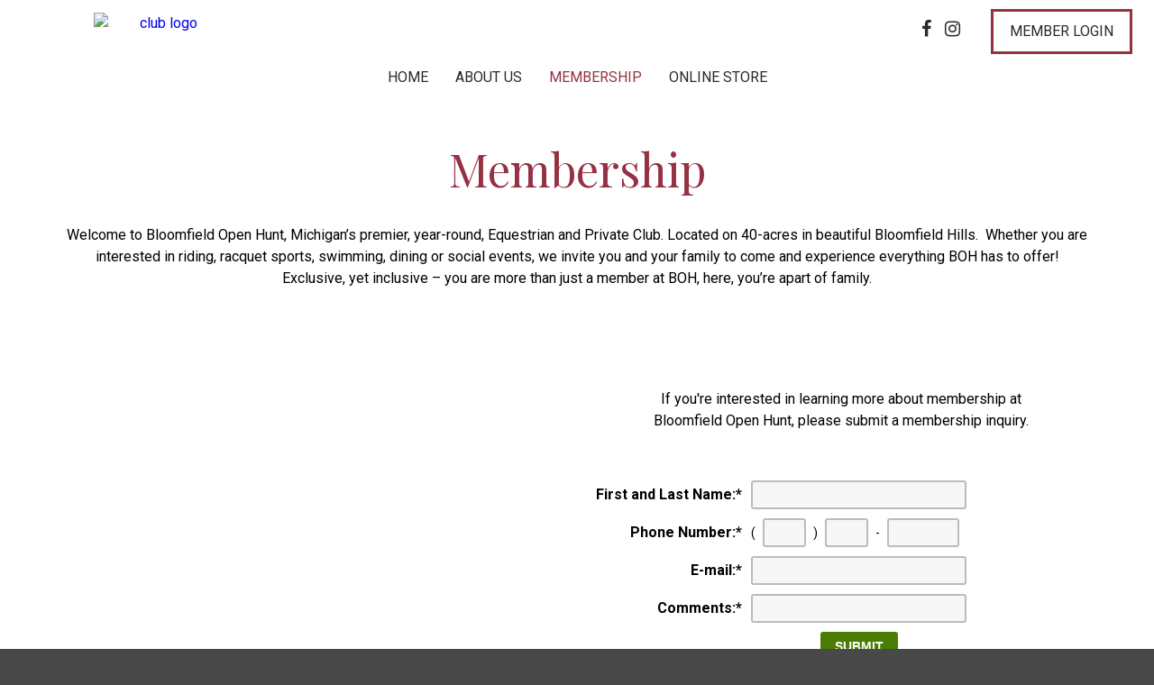

--- FILE ---
content_type: text/css
request_url: https://bohclub.com/SiteDesign/stylesheet-2018.css
body_size: 3210
content:
@charset "utf-8";
body {
	margin:0px;
	font-family: 'Roboto', sans-serif;
	color:#000000;
	font-size:16px;
	line-height:1.5;
	background:#484848;
}
a, a:hover, a:active, a:focus {
	cursor:pointer;
	outline:1px solid transparent;
}
a:active, a:focus {
	outline: 1px solid #9ecaed;
    box-shadow: 0 0 10px #9ecaed;
}
.e3pagetemplate {
	color:#000000;
	font-size:16px;
}
.e3pagetemplate a {
	color:#000000;
}
h1, h2 {
	font-family: 'Playfair Display', serif;
	color: #943143;
	margin:0;
}
h3, h4, h5, h6 {
	color:#2A2A2A;
	margin:0;
}
a.e3-button {
	background: #fff;
	border: 3px solid #943143;
	border-radius: 0;
	color: #2a2a2a;
	transition: .5s all;
}
a.e3-button:hover {
	background: #943143;
	color: #ffffff;
	transition: .5s all;
}
img {
	border: none;
}
.MainInformationTable{
	width:100%;
}
.EditableImageEdit .ImageSelectorHeader, .EditableImageEdit .EditableTextTitle {
    position: relative;
    z-index: 9999;
}
.EditMode header, .DesignMode header {
    position: relative;
}
.fa > span {
	display:none;
}
header {
    background: #fff none repeat scroll 0 0;
    float: left;
    height: 75px;
    transition: top 0.3s ease 0s;
    width: 100%;
    z-index: 200;
	position: fixed;
}
header .mobile-nav-btn {
    float: left;
    height: 30px;
    margin: 15px 0 0;
    width: 10%;
	position: relative;
    z-index: 5;
}
header #menu-button {
    color: #2A2A2A;
    display: block;
    height: 40px;
    padding-left: 0 !important;
}
#menu-button::before {
    display: none;
}
header #menu-button i {
    font-size: 30px;
}
header nav {
    background: #DEDEDE none repeat scroll 0 0;
	color: #2A2A2A;
	box-shadow: 2px 1px 5px rgba(0,0,0,0.33);
}
.mobile-nav-btn {
    float: left;
}
#main-menu {
    box-shadow: none;
}
#main-menu li, #main-menu a {
    border-radius: 0;
    font-weight: normal;
	border:none;
}
#main-menu > li > a {
    background: #DEDEDE none repeat scroll 0 0;
    color: #2A2A2A;
    text-shadow: none;
}
#main-menu a.current {
	background: transparent;
	color: #943143;
}
#main-menu ul a.current {
	background: #C7C7C7;
	color: #943143;
}
#main-menu ul a {
	background: #C7C7C7 none repeat scroll 0 0;
    color: #2A2A2A;
	font-size: 14px;
}
#main-menu > li > ul > li a {
    color: #2A2A2A;
	background: #C7C7C7 none repeat scroll 0 0;
}
#main-menu > li > ul > li > ul > li a {
    color: #2A2A2A;
	background: #C7C7C7 none repeat scroll 0 0;
}
#main-menu .sub-arrow {
    background: #943143 none repeat scroll 0 0;
    color: #fff;
	border-radius: 0;
    width: 42px;
}
header .MyProfile_Member {
    background: transparent;
    border: medium none;
    float: right;
    height: 35px;
    margin: 0;
    padding: 0;
    text-align: right;
    width: 10%;
}
.MyProfile_Svg {
	color: #2a2a2a;
	float: right !important;
	margin: 15px 0 0 10px !important;
	width: 30px !important;
	height: 30px !important;
}
.MyProfile_Svg svg {
	fill: currentcolor;
}
header .MyProfile_Member .click_transparent {
	width: 100%;
}
header .MyProfile_Member .MyProfile_Name {
    display: none;
}
header .MyProfile_Member .arrow-down {
    display: none;
}
header .MyProfile_Member .fullView {
    background: rgba(0, 0, 0, 0.8) none repeat scroll 0 0;
    left: auto;
    right: -10px;
    top: 75px;
    width: 190px;
}
header .MyProfile_Member .MyProfile_FullMain {
    border: medium none;
    padding: 0;
    width: 100%;
}
header .MyProfile_Member .fullView a {
    border: medium none;
    color: #ffffff;
    font-size: 14px;
    height: auto;
    line-height: normal;
    margin: 0;
    padding: 10px 15px;
    text-align: left;
    text-decoration: none;
    width: 100%;
}
header .MyProfile_Member .fullView a:hover {
    color: #dfdfdf;
}
header .MyProfile_Member .fullView a div {
    display: none;
}
header .arrow-down {
    border-top: 5px solid #2a2a2a;
}
.cmsdesklink {
    display: none;
}
header .logo {
    float: left;
    height: 60px;
    left: 50%;
    margin: 5px auto 0;
    overflow: hidden;
    padding: 0;
    position: absolute;
    text-align: center;
    transform: translateX(-50%);
    width: 80%;
	display:block;
}
header .logo img {
    max-height: 100%;
	max-width: 100%;
}
.banner {
    clear: both;
    float: left;
    position: relative;
    width: 100%;
	margin: 75px 0 0;
}
.fullwidth-image {
    float: left;
    overflow: hidden;
    position: relative;
    top: 0;
    width: 100%;
    z-index: -10;
}
.fullwidth-image img {
    height: auto;
    overflow: hidden;
    position: relative;
    width: 200%;
    left: 50%;
    transform: translateX(-50%);
}
.EditMode .banner {
    z-index: 1;
    position: relative;
}
.EditMode .fullwidth-image {
	position:relative;
	z-index:5;
	height:210px;
    overflow:hidden;
}
.page-content {
	float: left;
	width: 100%;
	background: #fff;
	position: relative;
}
.page-content .colour-bg {
    filter: grayscale(0);
    -webkit-filter: grayscale(0);
}
.page-content .container {
    padding: 28px 0;
}
footer {
	float:left;
	width: 100%;
	position: relative;
}
.footer-top {
	clear: both;
    float: left;
    margin: 0;
    position: relative;
    width: 100%;
	background: #2A2A2A;
	color: #fff;
	padding: 36px 5px;
	font-size: 16px;
}
.footer-top a {
	color: #fff;
	text-decoration:none;
}
.footer-top .container {
	padding: 0;
}
.footer-info {
	float: left;
	width: 100%;
	color: #fff;
}
.ft-logo {
	padding: 18px 15px;
	text-align: center;
}
.ft-logo img {
    max-width: 100%;
}
.ft-addy, .ft-contact, .ft-social {
	padding: 18px 15px;
	text-align: center;
}
.ft-phone, .ft-email {
	padding: 0;
}
.ft-social .fa {
    padding: 0 10px 0 0;
	font-size: 24px;
}
.footer-bot {
    float: left;
    width: 100%;
    position: relative;
    background: #1E1E1E;
    color: #fff;
    font-size: 12px;
    padding: 24px 15px 20px;
}
.footer-bot a {
    color: #fff;
    text-decoration: none;
}
.ft-copyright, .poweredby {
    float: left;
    width: 100%;
    text-align: center;
}
@media (min-width: 768px) {
	header {
		position: relative;
		transition: 0.3s ease;
	}
	header.fixed {
		position: fixed;
	}
	.EditMode header.fixed {
		position: relative;
	}
	header.fixed .MyProfile_Member {
		margin: 0;
	}
	header.fixed .MyProfile_Member .MyProfile_Name {
		font-size: 16px;
	}
	/*my profile */
	header .MyProfile_Member {
	    background: transparent none repeat scroll 0 0;
	    color: #000000;
	    float: right;
	    height: auto;
		margin: 10px 0 0;
	    position: relative;
	    width: auto;
	    z-index: 5;
	}
	header .MyProfile_Member .MyProfile_SignedOut {
		height: auto;
		padding: 10px 18px;
		border: 3px solid #943143;
	}
	header .MyProfile_SignedIn {
		height: auto;
		padding: 10px 18px;
	}
	.MyProfile_Svg {
		color: #000000;
		float: left !important;
		margin: 5px 10px 0 0!important;
		width: 20px !important;
		height: 20px !important;
		display: none;
	}
	.MyProfile_Svg svg {
		fill: currentcolor;
	}
	header .MyProfile_Member .MyProfile_Name {
		color: #2a2a2a;
		display: inline-block;
		font-size: 16px;
		font-weight: normal;
		text-transform: uppercase;
		height: auto;
		line-height: 1.5;
		text-shadow: none;
		width: auto;
	}
	header .MyProfile_Member .arrow-down {
		border-top-color: #2a2a2a;
		display: inline-block;
		margin: 8px 5px  0 8px;
	}
	header .MyProfile_Member .fullView {
		background: rgba(0,0,0,0.8) none repeat scroll 0 0;
		left:auto;
		right: 0;
		top: 38px;
	}
	header.fixed .MyProfile_Member .fullView {
		top: 44px;
	}
	header .MyProfile_Member .MyProfile_FullMain {
	}
	header .MyProfile_Member .fullView a {
		color: #fff;
	}
	header .MyProfile_Member .fullView a:hover {
		color: #D4D4D4;
	}
	header .MyProfile_Member .fullView a div {
	}	
	.banner {
		margin: 0;
	}
	.fullwidth-image img {
        width: 100%;
        left: 0;
        transform: translateX(0);
    }
	.page-content {
	}
	.page-content > .container {
		padding: 48px 0 56px;
	}
	footer {
	}
	.footer-top {
		padding: 30px 0 22px;
	}
	.footer-info {
		width: 100%;
		transition: 0.5s ease all;
	}
	.ft-logo {
		text-align: left;
	}
	.ft-addy, .ft-contact, .ft-social {
		padding: 0 15px;
	}
	.ft-addy .fa, .ft-contact .fa {
		float: left;
		padding: 0 20px 0 0;
		font-size: 18px;
	}
	.ft-addy span, .ft-contact span {
		float: left;
        width: calc(100% - 62px);
        text-align: left;
	}
    .ft-copyright, .poweredby {
        width: 50%;
    }
    .ft-copyright {
        text-align: left;
    }
    .poweredby {
        text-align: right;
    }
}
@media (min-width: 1025px) {
	header {
		position: fixed;
		height: auto;
	}
	header > .container {
		width: 100%;
		padding: 0 34px;
	}
	header .logo {
		width: 150px;
		height: 89px;
		margin: 14px auto;
		left: 70px;
		transform: translateX(0);
		z-index: 5;
		position: relative;
	}
	header .logo img {
		float: left;
		transform: scale(1);
		transition: 0.3s ease;
	}
	header.fixed .logo {
		width: auto;
		height: 72px;
		margin: 0 auto;
	}
	header.fixed .logo img {
		transform: scale(0.8);
		transform-origin: center;
	}
	header .mobile-nav-btn {
		display:none;
	}
	#divMainMenu {
		position: relative;
		float: left;
		width: 100%;
	}
	header nav {
		background: transparent none repeat scroll 0 0;
		box-shadow: none;
		clear: right;
		float: left;
		padding: 0;
		left: 0;
		bottom: 0;
		position: absolute;
		text-align: center;
        width: 100%;
	}
	#main-menu {
		background: transparent none repeat scroll 0 0;
		box-shadow: none;
		clear: none;
		display: table !important;
		white-space: nowrap;
		width: auto;
		margin: 0 auto;
	}
	#main-menu li, #main-menu a {
		border: medium none;
		border-radius: 0;
        font-size: 16px;
        text-transform: uppercase;
	}
	#main-menu > li {
		display: inline-block;
		float: none;
	}
	#main-menu > li > a {
		background: transparent;
		color: #2a2a2a;
		padding: 18px 15px 20px;
		transition: 0.3s ease-in-out;
	}
	header.fixed #main-menu > li > a {
		padding: 0 15px 12px;
		transition: 0.3s ease-in-out;
	}
	#main-menu a.hover {
		color: #943143;
		background: transparent;
	}
	#main-menu a.current {
		color: #943143;
		background: transparent;
	}
	#main-menu > li > a:hover {
		color: #943143;
		background: transparent;
	}
	#main-menu ul {
		background: transparent;
		border: medium none;
		border-radius: 0;
		box-shadow: none;
		left: auto !important;
		padding: 0;
	}
	#main-menu ul a.current {
		color: #943143;
		background: #DEDEDE;
	}
	#main-menu ul a:hover, #main-menu ul a.highlighted {
		color: #943143;
		background: #DEDEDE;
	}
	#main-menu ul ul > li {
		color: #2a2a2a;
	}
	#main-menu > li > ul > li a {
		background: #DEDEDE none repeat scroll 0 0;
		color: #2a2a2a;
		text-align: left;
	}
	#main-menu > li > ul > li > ul > li a {
		background: #DEDEDE none repeat scroll 0 0;
		color: #2a2a2a;
		text-align: left;
	}
	#main-menu ul ul > li a {
		color: #2a2a2a;
	}
	#main-menu > li > ul > li > ul {
		left: 0 !important;
		right: auto !important;
	}
	#main-menu > li > ul > li > ul > li > ul > li a {
		background: #DEDEDE none repeat scroll 0 0;
		color: #2a2a2a;
		text-align: left;
	}
	#main-menu > li > ul > li > ul > li > ul > li ul > li a {
		background: #DEDEDE none repeat scroll 0 0;
		color: #2a2a2a;
		text-align: left;
	}
	#main-menu .sub-arrow {
		display: none;
	}
	header .MyProfile_Member {
		margin: 10px 0 0;
		margin-right: -10px !important;
	}
	.banner {
		margin: 102px 0 0;
	}

	header .header-soc{
		position: absolute;
		margin-top: 12px;
		right: 200px;
		font-size: 20px;
		padding: 5px 10px;
	}

	header.fixed .header-soc{
		margin-top: 2px;
	}

	header .header-soc a{
		color: #2a2a2a;
		margin: 0 5px;
	}
}
@media (min-width: 1200px) {
}